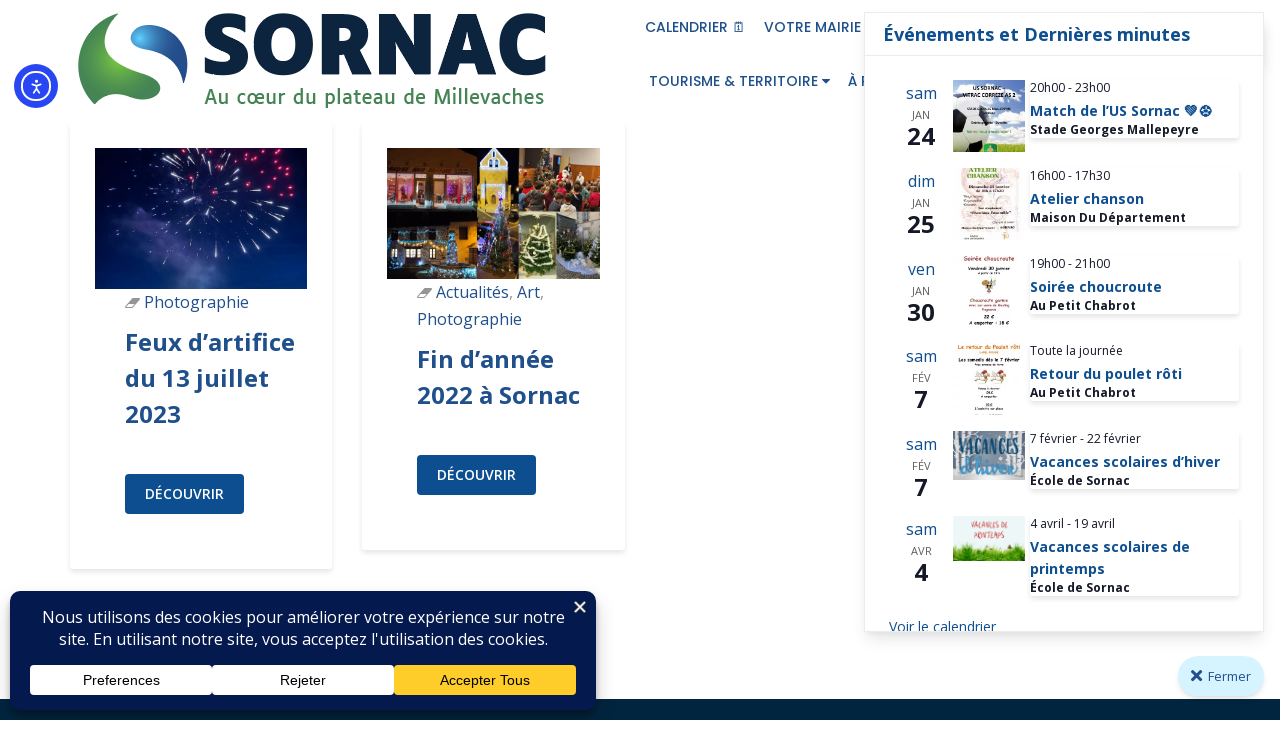

--- FILE ---
content_type: text/css
request_url: https://sornac.fr/wp-content/themes/wpeducon-child/style.css?ver=6.9
body_size: 7687
content:
/*
 Theme Name:   wpeducon Child
 Theme URI:    http://demo.themeum.com/wordpress/wpeducon
 Description:  wpeducon Child Theme
 Author:       Themeum
 Author URI:   http://themeum.com/
 Template:     wpeducon
 Version:      1.0
 Tags: right-sidebar, two-columns
 Text Domain:  wpeducon-child
*/


/* MY CLASSES */

/*#reseauDesk{
display:block!important;
}
*/
#reseauMobile{
display:none;
}

#navLogo{
display:inline-block!important;
}

@media only screen and (max-width : 1200px) {
#navLogo{
width:100%!important;
min-width:100%!important;
}
}

@media only screen and (max-width : 768px) {

#reseauDesk{
display:none;
}
#reseauMobile{
display:block;
}

.navLien{
width:100%!important;
min-width:100%!important;
}

}

/*.eventWrapper a{

   pointer-events: none!important;
   cursor: default!important;
}*/

/*.wrapper.main .row.content-wrap, .ep_row_stretch_row_content_no_paddings {
    max-width: 100%;
}

.row.main-row, ep_row_stretch_row_content_no_paddings {
    margin-left: -200px;
    margin-right: -20px;
}*/

/*.mc4wp-form-fields input[type=submit], .common-menu-wrap .nav>li.online-booking-button a, .error-page-inner a.btn.btn-primary.btn-lg, .btn.btn-primary, .package-list-button{
    background-color: #59c134!important;
    border-color: #59c134!important;
}

.btn-primary {
    background-color: #59c134!important;
    border-color: #59c134!important;
color: #FFF!important;
}*/

/*a, .bottom-widget .contact-info i, .themeum-topstories-item .entry-date, .shortcode-upcoming-event .upcoming-event-content i, .notice-list-meta-date, .package-sidebar a:hover, .themeum-notice-list .thm-notice-data .notice-list-title a:hover, .themeum-notice-list .thm-notice-data .notice-list-cats a:hover, .blog-post-meta li a:hover, .adons-themeum-feature-course .owl-prev:hover, .adons-themeum-feature-course .owl-next:hover, .themeum-latest-post.themeum-latest-post-v2 .themeum-latest-post-content .entry-title a:hover, .single-event-meta > li > i, .themeum-topstories-item a, .widget ul li a:hover, .common-menu-wrap .sub-menu li.active > a, .entry-summary .post-meta-info-list-in a:hover, .woocommerce table.shop_table td a:hover, .woocommerce div.product p.price, .woocommerce div.product span.price {
    color: #59c134!important;
}*/

/*a.themeum-btn{

color: #FFF!important;
background-color: #59c134!important;
border-color: #59c134!important;
}*/

/*.single-event-content:hover .event-content-wrapper, .thm-tk-search .thm-tk-search-nav ul li a i:after, .select2-container--default .select2-results__option--highlighted[aria-selected], .select2-dropdown .select2-results .select2-results__options .select2-results__option:hover, .ui-slider .ui-slider-handle, .ui-datepicker .ui-datepicker-current-day a, .themeum-pagination ul li .page-numbers.current, .themeum-pagination ul li a:hover, .package-nav-tab.nav-tabs>li.active>a, .package-nav-tab.nav-tabs>li.active>a:focus, .package-nav-tab.nav-tabs>li.active>a:hover, .package-nav-tab.nav-tabs>li>a:hover, .latest-post-title, .title-leftborder:before, .addon-themeum-title .title-leftborder:before, .shortcode-upcoming-event .entry-date, .themeum-notice-list .notice-list-meta-date, .educon-blog-date, .entry-summary .wrap-btn-style .btn, .widget .tagcloud a, .single.single-post .post-navigation span>a, .comment-navigation .nav-previous a, .comment-navigation .nav-next a, .form-submit input[type=submit], .themeum-twitter .owl-dot.active>span, .contact-form-wrapper input[type="submit"], .conference-img a, .entry-summary input[type=submit], .woocommerce .product-thumbnail-outer-inner .addtocart-btn a.button, .product-thumbnail-outer:hover .product-content-wrapper, .woocommerce a.added_to_cart, .woocommerce-page table.cart td.actions input.button, .woocommerce #respond input#submit.alt, .woocommerce a.button.alt, .woocommerce button.button.alt, .woocommerce input.button.alt, .woocommerce .woocommerce-info, body.woocommerce-account .woocommerce-MyAccount-navigation ul li.is-active a {
    background: #59c134!important;
}

.feature-btn, .fa-angle-right, .fa, .btn-top-stories, .post-listing-btn, .entry-date{
color: #59c134!important;
}*/

.fa-youtube-play, .entry-date-day, .entry-date-month{
color: #FFF!important;
}
.subtitle-cover{
display:none!important;
}
/*.common-menu-wrap .nav>li:hover>a, .common-menu-wrap .nav>li:hover>a:after, .common-menu-wrap .nav>li.active>a:after, .common-menu-wrap .nav>li.active>a, .common-menu-wrap .nav>li.current-menu-ancestor > a, .common-menu-wrap .nav>li.current-menu-ancestor > a:after {
    color: #59c134!important;
}*/

/*
.common-menu-wrap .nav>li:hover>a, .common-menu-wrap .nav>li:hover>a:after, .common-menu-wrap .nav>li.active>a:after, .common-menu-wrap .nav>li.active>a, .common-menu-wrap .nav>li.current-menu-ancestor > a, .common-menu-wrap .nav>li.current-menu-ancestor > a:after {
    color: #59c134!important;
}
.common-menu-wrap .nav>li>a:before {
    background-color: #59c134!important;
}
a:not(.themeum-btn):hover, .widget.widget_rss ul li a:not(.themeum-btn) {
    color:#59c134!important;
}
*/
/*
.common-menu-wrap .nav>li>a:before {

    background-color: #59c134!important;

}*/


.header-search-wrap{
display:none!important;
}

.enter-logo{
margin-top:-20px!important;

}
#navLogo img{
    margin-top: -20px!important;
    margin-left: 25px!important;
}
/*
.full-width-events .col-md-3 .entry-date-overlayer {
    background-color: #59c134!important;
}
*/
.entry-speaker-list{
    display:none!important;
}
.adons-themeum-feature-course .owl-controls {
    right: -50px!important;
}
.adons-themeum-feature-course p {
    line-height: 20px;
}
.adons-themeum-feature-course .owl-controls {
    left: 40%;
    z-index: 100;
    float: right; 
    top: -8%;
    position: absolute;
    text-align: right;
    left: auto;
    right: 50px!important;
}
/*
.adons-themeum-feature-course .owl-next:hover,  .adons-themeum-feature-course .owl-prev:hover{
    border: 1px solid #59c134!important;
}
*/
.owl-carousel.owl-loaded {
    margin-top:50px!important;
}
/*#post-4211 a:not(.btn) {
    color: #1F508C!important;
} 
#post-4211 a:hover:not(.btn) {
    color: rgb(89, 193, 52)!important;
}*/
/*a:not(.btn):not(.page-id-3499 a) {
    color: #1F508C!important;
}*/
a:not(.btn){
    color: #1F508C!important;
}
a:hover:not(.btn) {
    color: rgb(89, 193, 52)!important;
}

/*
.page-id-3499 a:not(.btn):not(.themeum-btn):not(.wpmm_mobile_menu_btn){
	color: #0D4E91!important;
}
*/
/*#main-menu{
	color: rgb(89, 193, 52)!important;
}*/
.themeum-btn a{
color:#FFF!important;
}
.themeum-btn a:hover{
color:#FFF!important;
}

#post-4211 .fa {
    color: #f2f2f2!important;
    text-align: center;
    display: inline-block;
    background-color: #1F508C!important;
    height: 40px;
    width: 40px;
    line-height: 40px;
    border-radius: 50%;
}
.green{
color: rgb(89, 193, 52)!important;
}
/*.menu-item a {
color:#59c134!important;
}*/
a.navLien{
color:#FFF!important;
}
a.themeum-btn{
color:#FFF!important;
}
.blog-post-meta li:nth-child(2){
display:none!important;
}
.educon-blog-date {
    margin-top: 0!important;
}
.event-register-form-btn{
	display:none!important;
}
.themeum-button.allEvents a.themeum-btn,  .themeum-button.allEvents a.themeum-btn:hover{
    color: rgb(89, 193, 52)!important;
}
.themeum-button .themeum-btn:hover{
color:#FFF!important;
}

.wpmm_brand_logo_wrap{
	display:none!important;
}

/*#wp-megamenu-mainmenu>.wpmm-nav-wrap ul.wp-megamenu>li>a {
    color: #59c134;
}

#wp-megamenu-mainmenu>.wpmm-nav-wrap ul.wp-megamenu>li>a:hover {
    color: #59c134;
}

.wpmm_mobile_menu_btn,  .wpmm_mobile_menu_btn:hover{
    background-color: #59c134;
}*/

.wpmm-nav-wrap.wpmm-main-wrap-mainmenu .wpmm_mobile_menu_btn{
	color:#FFF!important;
}
.fa.fa-bars{
	color:#FFF!important;
}
#wp-megamenu-mainmenu {
    text-align: right;
}